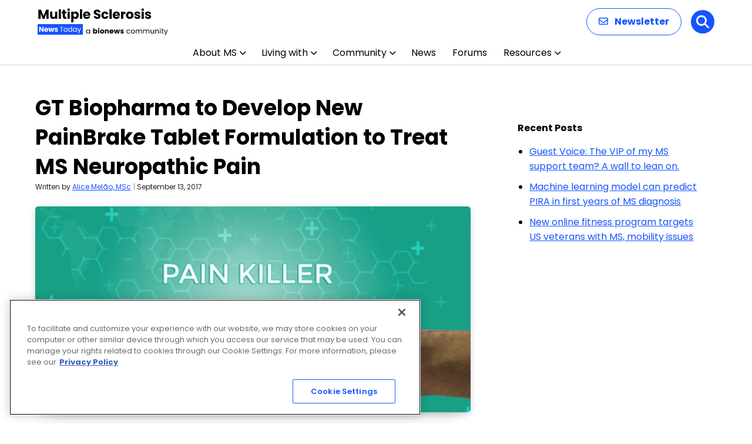

--- FILE ---
content_type: text/html; charset=utf-8
request_url: https://www.google.com/recaptcha/api2/aframe
body_size: 183
content:
<!DOCTYPE HTML><html><head><meta http-equiv="content-type" content="text/html; charset=UTF-8"></head><body><script nonce="vylWdY52GG1oR8plyB59Fw">/** Anti-fraud and anti-abuse applications only. See google.com/recaptcha */ try{var clients={'sodar':'https://pagead2.googlesyndication.com/pagead/sodar?'};window.addEventListener("message",function(a){try{if(a.source===window.parent){var b=JSON.parse(a.data);var c=clients[b['id']];if(c){var d=document.createElement('img');d.src=c+b['params']+'&rc='+(localStorage.getItem("rc::a")?sessionStorage.getItem("rc::b"):"");window.document.body.appendChild(d);sessionStorage.setItem("rc::e",parseInt(sessionStorage.getItem("rc::e")||0)+1);localStorage.setItem("rc::h",'1768701079566');}}}catch(b){}});window.parent.postMessage("_grecaptcha_ready", "*");}catch(b){}</script></body></html>

--- FILE ---
content_type: application/javascript; charset=utf-8
request_url: https://trc.lhmos.com/enrich/data/jsonp?mcode=15710&mid=47&callback=jsonp_1768701079536_49698
body_size: -189
content:
jsonp_1768701079536_49698({"uid":"0"})

--- FILE ---
content_type: application/javascript; charset=utf-8
request_url: https://fundingchoicesmessages.google.com/f/AGSKWxVPDpL82PXRk7yoXeEp8ovEmYx5m5C3PF_x0jEnDRCViEjEw-C3me0rN5_meYZER_BqGBSsp3IVMSKIrTTYZCkrmWk7obKmSgt9AEd-MYx0Emzf7TKL4UFGeoJ1hrMCl7syQSwFkTAnF3wdCQuZ_AccYpcfHNaqrf1cUHj5Pb7mu67GCSOUA9LxFLI=/_/ad/load./ads728adn2._mid_ad./pagecall_dfp_async./bnrimg.
body_size: -1290
content:
window['62e14449-b39a-4105-a467-e193fd542700'] = true;

--- FILE ---
content_type: application/javascript; charset=utf-8
request_url: https://fundingchoicesmessages.google.com/f/AGSKWxXXwE-X4_78MlCvD4UbZ20ZWFd9_CzyFRkqHDaqBqjhk6B1mzwnFpCGYxDHBVLAoQZzFEcCa0LGJ9WRr_GKVJnd5stwh6pYrWYtkaeBPZx69V8OpTOdX61SUo92-TwmKtjK7G1A?fccs=W251bGwsbnVsbCxudWxsLG51bGwsbnVsbCxudWxsLFsxNzY4NzAxMDc1LDMxMzAwMDAwMF0sbnVsbCxudWxsLG51bGwsW251bGwsWzddXSwiaHR0cHM6Ly9tdWx0aXBsZXNjbGVyb3Npc25ld3N0b2RheS5jb20vMjAxNy8wOS8xMy9tcy1uZXVyb3BhdGhpYy1wYWluLWZvY3VzLW9mLW5ldy1wYWluYnJha2UtdGFibGV0LWZvcm11bGF0aW9uLWRldmVsb3BlZC1ieS1ndC1waGFybWEvIixudWxsLFtbOCwiTTlsa3pVYVpEc2ciXSxbOSwiZW4tVVMiXSxbMTksIjIiXSxbMTcsIlswXSJdLFsyNCwiIl0sWzI5LCJmYWxzZSJdXV0
body_size: -216
content:
if (typeof __googlefc.fcKernelManager.run === 'function') {"use strict";this.default_ContributorServingResponseClientJs=this.default_ContributorServingResponseClientJs||{};(function(_){var window=this;
try{
var OH=function(a){this.A=_.t(a)};_.u(OH,_.J);var PH=_.Zc(OH);var QH=function(a,b,c){this.B=a;this.params=b;this.j=c;this.l=_.F(this.params,4);this.o=new _.bh(this.B.document,_.O(this.params,3),new _.Og(_.Ok(this.j)))};QH.prototype.run=function(){if(_.P(this.params,10)){var a=this.o;var b=_.ch(a);b=_.Jd(b,4);_.gh(a,b)}a=_.Pk(this.j)?_.Xd(_.Pk(this.j)):new _.Zd;_.$d(a,9);_.F(a,4)!==1&&_.H(a,4,this.l===2||this.l===3?1:2);_.Dg(this.params,5)&&(b=_.O(this.params,5),_.fg(a,6,b));return a};var RH=function(){};RH.prototype.run=function(a,b){var c,d;return _.v(function(e){c=PH(b);d=(new QH(a,c,_.A(c,_.Nk,2))).run();return e.return({ia:_.L(d)})})};_.Rk(8,new RH);
}catch(e){_._DumpException(e)}
}).call(this,this.default_ContributorServingResponseClientJs);
// Google Inc.

//# sourceURL=/_/mss/boq-content-ads-contributor/_/js/k=boq-content-ads-contributor.ContributorServingResponseClientJs.en_US.M9lkzUaZDsg.es5.O/d=1/exm=kernel_loader,loader_js_executable/ed=1/rs=AJlcJMzanTQvnnVdXXtZinnKRQ21NfsPog/m=web_iab_tcf_v2_signal_executable
__googlefc.fcKernelManager.run('\x5b\x5b\x5b8,\x22\x5bnull,\x5b\x5bnull,null,null,\\\x22https:\/\/fundingchoicesmessages.google.com\/f\/AGSKWxV5tw2Tfh7lJJ2DX3IuU2KRy1arPMLjGduiwkzjY1Wwdyz_exCKY64aJrXTNGJ1XznY_a5_s-cu0Oe-9w4Lqzj-5AeSicmuoFl5-fcLM4NfoDhPS32MlHhMV6T_3zqGGHWaonRy\\\x22\x5d,null,null,\x5bnull,null,null,\\\x22https:\/\/fundingchoicesmessages.google.com\/el\/AGSKWxUvPYPIMKIxeZirRxetvmqX576DHrhxqXY1wwiOeukarw4uZQf95-p0ukfSojiYJ36Zd_fk11zj6BCoMbkSuGYRMG8COm65L3Ipr_qPgl1AqJY4vOB4xdAIJ2fcobVuQe3CNY1G\\\x22\x5d,null,\x5bnull,\x5b7\x5d\x5d\x5d,\\\x22multiplesclerosisnewstoday.com\\\x22,1,\\\x22en\\\x22,null,null,null,null,1\x5d\x22\x5d\x5d,\x5bnull,null,null,\x22https:\/\/fundingchoicesmessages.google.com\/f\/AGSKWxWkukQLb4Cgj897RCFlIVyzGXflzsZ-70BjT8paNrd-SpFwlVAKghCegVMhTQ5sUJajvLd9Wf2i5nP9_FbKZ6Wrwhcx0F23qVfCWOCZVtiHS8c9n8WK1ZwykxRT24abebW1cctE\x22\x5d\x5d');}